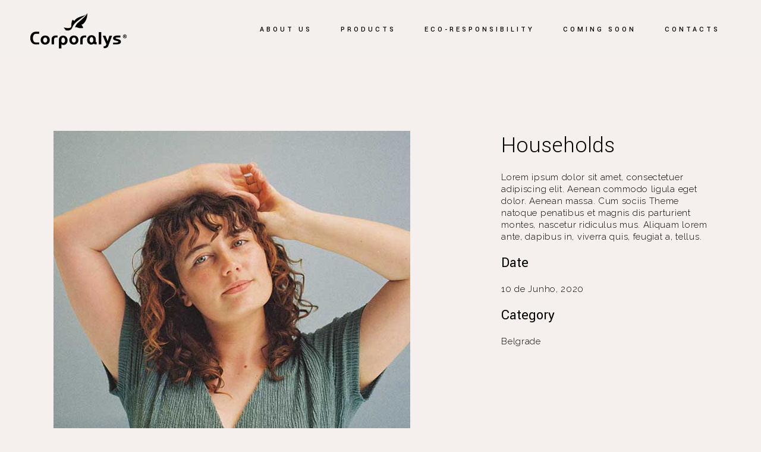

--- FILE ---
content_type: text/html; charset=UTF-8
request_url: https://corporalys.com/portfolio_page/households/
body_size: 10553
content:
<!DOCTYPE html>
<html lang="pt-PT">
<head>
	<meta charset="UTF-8"/>
	
	<link rel="profile" href="http://gmpg.org/xfn/11"/>
		
				<meta name=viewport content="width=device-width,initial-scale=1,user-scalable=no">
					
							<meta name="description" content="CORPORALYS by Gulbena offers a diverse mix of special fabrics to satisfy the demand for comfort and personal expression to Fashion, Sports, Active and Fitnesswear">
						
							<meta name="keywords" content="Sportswear, Active sportswear, Swimwear and Fitness wear, Leisurewear, Intimewear, supplex, lycra, tactel, meryl, supima, gulbena, corporalys, ignis, plexus, chroma, spiro, prymal, imprimis, nanosphere, 3xdry, texteis ténicos, textiles, technical fabrics, active textiles, active care, wellness textile, human skin protection, nanotchnology on textiles, encapsulation on textiles, high fastness performance, moisturizing, cooling, energizing, slimming, relaxing, fragrances">
						<link rel="shortcut icon" type="image/x-icon" href="https://corporalys.com/wp-content/uploads/2020/10/FAVICON.png">
			<link rel="apple-touch-icon" href="https://corporalys.com/wp-content/uploads/2020/10/FAVICON.png"/>
			
	<title>Households &#8211; CORPORALYS</title>
<meta name='robots' content='max-image-preview:large' />
<link rel='dns-prefetch' href='//www.google.com' />
<link rel='dns-prefetch' href='//fonts.googleapis.com' />
<link rel='dns-prefetch' href='//s.w.org' />
<link rel="alternate" type="application/rss+xml" title="CORPORALYS &raquo; Feed" href="https://corporalys.com/feed/" />
<link rel="alternate" type="application/rss+xml" title="CORPORALYS &raquo; Feed de comentários" href="https://corporalys.com/comments/feed/" />
<link rel="alternate" type="application/rss+xml" title="Feed de comentários de CORPORALYS &raquo; Households" href="https://corporalys.com/portfolio_page/households/feed/" />
		<script type="text/javascript">
			window._wpemojiSettings = {"baseUrl":"https:\/\/s.w.org\/images\/core\/emoji\/13.0.1\/72x72\/","ext":".png","svgUrl":"https:\/\/s.w.org\/images\/core\/emoji\/13.0.1\/svg\/","svgExt":".svg","source":{"concatemoji":"https:\/\/corporalys.com\/wp-includes\/js\/wp-emoji-release.min.js?ver=5.7.14"}};
			!function(e,a,t){var n,r,o,i=a.createElement("canvas"),p=i.getContext&&i.getContext("2d");function s(e,t){var a=String.fromCharCode;p.clearRect(0,0,i.width,i.height),p.fillText(a.apply(this,e),0,0);e=i.toDataURL();return p.clearRect(0,0,i.width,i.height),p.fillText(a.apply(this,t),0,0),e===i.toDataURL()}function c(e){var t=a.createElement("script");t.src=e,t.defer=t.type="text/javascript",a.getElementsByTagName("head")[0].appendChild(t)}for(o=Array("flag","emoji"),t.supports={everything:!0,everythingExceptFlag:!0},r=0;r<o.length;r++)t.supports[o[r]]=function(e){if(!p||!p.fillText)return!1;switch(p.textBaseline="top",p.font="600 32px Arial",e){case"flag":return s([127987,65039,8205,9895,65039],[127987,65039,8203,9895,65039])?!1:!s([55356,56826,55356,56819],[55356,56826,8203,55356,56819])&&!s([55356,57332,56128,56423,56128,56418,56128,56421,56128,56430,56128,56423,56128,56447],[55356,57332,8203,56128,56423,8203,56128,56418,8203,56128,56421,8203,56128,56430,8203,56128,56423,8203,56128,56447]);case"emoji":return!s([55357,56424,8205,55356,57212],[55357,56424,8203,55356,57212])}return!1}(o[r]),t.supports.everything=t.supports.everything&&t.supports[o[r]],"flag"!==o[r]&&(t.supports.everythingExceptFlag=t.supports.everythingExceptFlag&&t.supports[o[r]]);t.supports.everythingExceptFlag=t.supports.everythingExceptFlag&&!t.supports.flag,t.DOMReady=!1,t.readyCallback=function(){t.DOMReady=!0},t.supports.everything||(n=function(){t.readyCallback()},a.addEventListener?(a.addEventListener("DOMContentLoaded",n,!1),e.addEventListener("load",n,!1)):(e.attachEvent("onload",n),a.attachEvent("onreadystatechange",function(){"complete"===a.readyState&&t.readyCallback()})),(n=t.source||{}).concatemoji?c(n.concatemoji):n.wpemoji&&n.twemoji&&(c(n.twemoji),c(n.wpemoji)))}(window,document,window._wpemojiSettings);
		</script>
		<style type="text/css">
img.wp-smiley,
img.emoji {
	display: inline !important;
	border: none !important;
	box-shadow: none !important;
	height: 1em !important;
	width: 1em !important;
	margin: 0 .07em !important;
	vertical-align: -0.1em !important;
	background: none !important;
	padding: 0 !important;
}
</style>
	<link rel='stylesheet' id='layerslider-css'  href='https://corporalys.com/wp-content/plugins/LayerSlider/assets/static/layerslider/css/layerslider.css?ver=6.11.2' type='text/css' media='all' />
<link rel='stylesheet' id='wp-block-library-css'  href='https://corporalys.com/wp-includes/css/dist/block-library/style.min.css?ver=5.7.14' type='text/css' media='all' />
<link rel='stylesheet' id='contact-form-7-css'  href='https://corporalys.com/wp-content/plugins/contact-form-7/includes/css/styles.css?ver=5.4' type='text/css' media='all' />
<link rel='stylesheet' id='rs-plugin-settings-css'  href='https://corporalys.com/wp-content/plugins/revslider/public/assets/css/rs6.css?ver=6.2.23' type='text/css' media='all' />
<style id='rs-plugin-settings-inline-css' type='text/css'>
#rs-demo-id {}
</style>
<link rel='stylesheet' id='mediaelement-css'  href='https://corporalys.com/wp-includes/js/mediaelement/mediaelementplayer-legacy.min.css?ver=4.2.16' type='text/css' media='all' />
<link rel='stylesheet' id='wp-mediaelement-css'  href='https://corporalys.com/wp-includes/js/mediaelement/wp-mediaelement.min.css?ver=5.7.14' type='text/css' media='all' />
<link rel='stylesheet' id='stockholm-default-style-css'  href='https://corporalys.com/wp-content/themes/stockholm/stockholm/style.css?ver=5.7.14' type='text/css' media='all' />
<link rel='stylesheet' id='stockholm-font-awesome-css'  href='https://corporalys.com/wp-content/themes/stockholm/stockholm/framework/modules/icons/font-awesome/css/font-awesome.min.css?ver=5.7.14' type='text/css' media='all' />
<link rel='stylesheet' id='elegant-icons-css'  href='https://corporalys.com/wp-content/themes/stockholm/stockholm/framework/modules/icons/elegant-icons/style.min.css?ver=5.7.14' type='text/css' media='all' />
<link rel='stylesheet' id='linear-icons-css'  href='https://corporalys.com/wp-content/themes/stockholm/stockholm/framework/modules/icons/linear-icons/style.min.css?ver=5.7.14' type='text/css' media='all' />
<link rel='stylesheet' id='linea-icons-css'  href='https://corporalys.com/wp-content/themes/stockholm/stockholm/framework/modules/icons/linea-icons/style.min.css?ver=5.7.14' type='text/css' media='all' />
<link rel='stylesheet' id='ion-icons-css'  href='https://corporalys.com/wp-content/themes/stockholm/stockholm/framework/modules/icons/ion-icons/style.min.css?ver=5.7.14' type='text/css' media='all' />
<link rel='stylesheet' id='stockholm-stylesheet-css'  href='https://corporalys.com/wp-content/themes/stockholm/stockholm/css/stylesheet.min.css?ver=5.7.14' type='text/css' media='all' />
<link rel='stylesheet' id='stockholm-webkit-css'  href='https://corporalys.com/wp-content/themes/stockholm/stockholm/css/webkit_stylesheet.css?ver=5.7.14' type='text/css' media='all' />
<link rel='stylesheet' id='stockholm-style-dynamic-css'  href='https://corporalys.com/wp-content/themes/stockholm/stockholm/css/style_dynamic.css?ver=1611870742' type='text/css' media='all' />
<link rel='stylesheet' id='stockholm-responsive-css'  href='https://corporalys.com/wp-content/themes/stockholm/stockholm/css/responsive.min.css?ver=5.7.14' type='text/css' media='all' />
<link rel='stylesheet' id='stockholm-style-dynamic-responsive-css'  href='https://corporalys.com/wp-content/themes/stockholm/stockholm/css/style_dynamic_responsive.css?ver=1611870742' type='text/css' media='all' />
<style id='stockholm-style-dynamic-responsive-inline-css' type='text/css'>
.tjustify{
  text-align: justify;
  text-justify: inter-word;
}
</style>
<link rel='stylesheet' id='js_composer_front-css'  href='https://corporalys.com/wp-content/plugins/js_composer/assets/css/js_composer.min.css?ver=6.4.1' type='text/css' media='all' />
<link rel='stylesheet' id='stockholm-google-fonts-css'  href='https://fonts.googleapis.com/css?family=Raleway%3A100%2C100i%2C200%2C200i%2C300%2C300i%2C400%2C400i%2C500%2C500i%2C600%2C600i%2C700%2C700i%2C800%2C800i%2C900%2C900i%7CCrete+Round%3A100%2C100i%2C200%2C200i%2C300%2C300i%2C400%2C400i%2C500%2C500i%2C600%2C600i%2C700%2C700i%2C800%2C800i%2C900%2C900i%7CYantramanav%3A100%2C100i%2C200%2C200i%2C300%2C300i%2C400%2C400i%2C500%2C500i%2C600%2C600i%2C700%2C700i%2C800%2C800i%2C900%2C900i&#038;subset=latin%2Clatin-ext&#038;ver=1.0.0' type='text/css' media='all' />
<script type='text/javascript' src='https://corporalys.com/wp-includes/js/jquery/jquery.min.js?ver=3.5.1' id='jquery-core-js'></script>
<script type='text/javascript' src='https://corporalys.com/wp-includes/js/jquery/jquery-migrate.min.js?ver=3.3.2' id='jquery-migrate-js'></script>
<script type='text/javascript' id='layerslider-utils-js-extra'>
/* <![CDATA[ */
var LS_Meta = {"v":"6.11.2","fixGSAP":"1"};
/* ]]> */
</script>
<script type='text/javascript' src='https://corporalys.com/wp-content/plugins/LayerSlider/assets/static/layerslider/js/layerslider.utils.js?ver=6.11.2' id='layerslider-utils-js'></script>
<script type='text/javascript' src='https://corporalys.com/wp-content/plugins/LayerSlider/assets/static/layerslider/js/layerslider.kreaturamedia.jquery.js?ver=6.11.2' id='layerslider-js'></script>
<script type='text/javascript' src='https://corporalys.com/wp-content/plugins/LayerSlider/assets/static/layerslider/js/layerslider.transitions.js?ver=6.11.2' id='layerslider-transitions-js'></script>
<script type='text/javascript' src='https://corporalys.com/wp-content/plugins/revslider/public/assets/js/rbtools.min.js?ver=6.2.23' id='tp-tools-js'></script>
<script type='text/javascript' src='https://corporalys.com/wp-content/plugins/revslider/public/assets/js/rs6.min.js?ver=6.2.23' id='revmin-js'></script>
<script type='text/javascript' src='https://corporalys.com/wp-content/themes/stockholm/stockholm/js/plugins/hammer.min.js?ver=1' id='hammer-js'></script>
<script type='text/javascript' src='https://corporalys.com/wp-content/themes/stockholm/stockholm/js/plugins/virtual-scroll.min.js?ver=1' id='virtual-scroll-js'></script>
<meta name="generator" content="Powered by LayerSlider 6.11.2 - Multi-Purpose, Responsive, Parallax, Mobile-Friendly Slider Plugin for WordPress." />
<!-- LayerSlider updates and docs at: https://layerslider.kreaturamedia.com -->
<link rel="https://api.w.org/" href="https://corporalys.com/wp-json/" /><link rel="EditURI" type="application/rsd+xml" title="RSD" href="https://corporalys.com/xmlrpc.php?rsd" />
<link rel="wlwmanifest" type="application/wlwmanifest+xml" href="https://corporalys.com/wp-includes/wlwmanifest.xml" /> 
<meta name="generator" content="WordPress 5.7.14" />
<link rel="canonical" href="https://corporalys.com/portfolio_page/households/" />
<link rel='shortlink' href='https://corporalys.com/?p=638' />
<link rel="alternate" type="application/json+oembed" href="https://corporalys.com/wp-json/oembed/1.0/embed?url=https%3A%2F%2Fcorporalys.com%2Fportfolio_page%2Fhouseholds%2F" />
<link rel="alternate" type="text/xml+oembed" href="https://corporalys.com/wp-json/oembed/1.0/embed?url=https%3A%2F%2Fcorporalys.com%2Fportfolio_page%2Fhouseholds%2F&#038;format=xml" />
<meta name="generator" content="Powered by WPBakery Page Builder - drag and drop page builder for WordPress."/>
<meta name="generator" content="Powered by Slider Revolution 6.2.23 - responsive, Mobile-Friendly Slider Plugin for WordPress with comfortable drag and drop interface." />
<script type="text/javascript">function setREVStartSize(e){
			//window.requestAnimationFrame(function() {				 
				window.RSIW = window.RSIW===undefined ? window.innerWidth : window.RSIW;	
				window.RSIH = window.RSIH===undefined ? window.innerHeight : window.RSIH;	
				try {								
					var pw = document.getElementById(e.c).parentNode.offsetWidth,
						newh;
					pw = pw===0 || isNaN(pw) ? window.RSIW : pw;
					e.tabw = e.tabw===undefined ? 0 : parseInt(e.tabw);
					e.thumbw = e.thumbw===undefined ? 0 : parseInt(e.thumbw);
					e.tabh = e.tabh===undefined ? 0 : parseInt(e.tabh);
					e.thumbh = e.thumbh===undefined ? 0 : parseInt(e.thumbh);
					e.tabhide = e.tabhide===undefined ? 0 : parseInt(e.tabhide);
					e.thumbhide = e.thumbhide===undefined ? 0 : parseInt(e.thumbhide);
					e.mh = e.mh===undefined || e.mh=="" || e.mh==="auto" ? 0 : parseInt(e.mh,0);		
					if(e.layout==="fullscreen" || e.l==="fullscreen") 						
						newh = Math.max(e.mh,window.RSIH);					
					else{					
						e.gw = Array.isArray(e.gw) ? e.gw : [e.gw];
						for (var i in e.rl) if (e.gw[i]===undefined || e.gw[i]===0) e.gw[i] = e.gw[i-1];					
						e.gh = e.el===undefined || e.el==="" || (Array.isArray(e.el) && e.el.length==0)? e.gh : e.el;
						e.gh = Array.isArray(e.gh) ? e.gh : [e.gh];
						for (var i in e.rl) if (e.gh[i]===undefined || e.gh[i]===0) e.gh[i] = e.gh[i-1];
											
						var nl = new Array(e.rl.length),
							ix = 0,						
							sl;					
						e.tabw = e.tabhide>=pw ? 0 : e.tabw;
						e.thumbw = e.thumbhide>=pw ? 0 : e.thumbw;
						e.tabh = e.tabhide>=pw ? 0 : e.tabh;
						e.thumbh = e.thumbhide>=pw ? 0 : e.thumbh;					
						for (var i in e.rl) nl[i] = e.rl[i]<window.RSIW ? 0 : e.rl[i];
						sl = nl[0];									
						for (var i in nl) if (sl>nl[i] && nl[i]>0) { sl = nl[i]; ix=i;}															
						var m = pw>(e.gw[ix]+e.tabw+e.thumbw) ? 1 : (pw-(e.tabw+e.thumbw)) / (e.gw[ix]);					
						newh =  (e.gh[ix] * m) + (e.tabh + e.thumbh);
					}				
					if(window.rs_init_css===undefined) window.rs_init_css = document.head.appendChild(document.createElement("style"));					
					document.getElementById(e.c).height = newh+"px";
					window.rs_init_css.innerHTML += "#"+e.c+"_wrapper { height: "+newh+"px }";				
				} catch(e){
					console.log("Failure at Presize of Slider:" + e)
				}					   
			//});
		  };</script>
<noscript><style> .wpb_animate_when_almost_visible { opacity: 1; }</style></noscript></head>
<body class="portfolio_page-template-default single single-portfolio_page postid-638 stockholm-core-2.0.2 select-theme-ver-6.1 menu-animation-underline smooth_scroll  qode_grid_1300 qode_menu_ wpb-js-composer js-comp-ver-6.4.1 vc_responsive">
		<div class="wrapper">
		<div class="wrapper_inner">
						<a id='back_to_top' href='#'>
				<span class="fa-stack">
					<i class="qodef-icon-ion-icon ion-chevron-up " ></i>				</span>
			</a>
					<script>
				var _gaq = _gaq || [];
				_gaq.push(['_setAccount', 'UA-188386713-4']);
				_gaq.push(['_trackPageview']);
				
				(function () {
					var ga = document.createElement('script');
					ga.type = 'text/javascript';
					ga.async = true;
					ga.src = ('https:' == document.location.protocol ? 'https://ssl' : 'http://www') + '.google-analytics.com/ga.js';
					var s = document.getElementsByTagName('script')[0];
					s.parentNode.insertBefore(ga, s);
				})();
			</script>
			<header class="page_header scrolled_not_transparent with_border  fixed">
				
		<div class="header_inner clearfix">
						
			<div class="header_top_bottom_holder">
								
				<div class="header_bottom clearfix" >
																			<div class="header_inner_left">
																	<div class="mobile_menu_button"><span><i class="fa fa-bars"></i></span></div>
								<div class="logo_wrapper">
									<div class="q_logo">
										<a href="https://corporalys.com/">
	<img class="normal" src="https://corporalys.com/wp-content/uploads/2020/10/logo-corporalys-preto-1.png" alt="Logo"/>
<img class="light" src="https://corporalys.com/wp-content/uploads/2020/11/logo-corporalys-branco-1.png" alt="Logo"/>
<img class="dark" src="https://corporalys.com/wp-content/uploads/2020/10/logo-corporalys-preto-1.png" alt="Logo"/>	
	<img class="sticky" src="https://corporalys.com/wp-content/uploads/2020/10/logo-corporalys-preto-1.png" alt="Logo"/>
	
	</a>									</div>
																	</div>
																
                                							</div>
																																							<div class="header_inner_right">
										<div class="side_menu_button_wrapper right">
																																	<div class="side_menu_button">
																																															</div>
										</div>
									</div>
																                                                                    <nav class="main_menu drop_down   right">
                                        <ul id="menu-menu" class=""><li id="nav-menu-item-671" class="menu-item menu-item-type-post_type menu-item-object-page  narrow"><a href="https://corporalys.com/about-us/" class=""><i class="menu_icon fa blank"></i><span class="menu-text">About Us</span><span class="plus"></span></a></li>
<li id="nav-menu-item-688" class="menu-item menu-item-type-post_type menu-item-object-page  narrow"><a href="https://corporalys.com/products/" class=""><i class="menu_icon fa blank"></i><span class="menu-text">Products</span><span class="plus"></span></a></li>
<li id="nav-menu-item-669" class="menu-item menu-item-type-post_type menu-item-object-page  narrow"><a href="https://corporalys.com/eco-responsibility/" class=""><i class="menu_icon fa blank"></i><span class="menu-text">Eco-Responsibility</span><span class="plus"></span></a></li>
<li id="nav-menu-item-940" class="menu-item menu-item-type-post_type menu-item-object-page  narrow"><a href="https://corporalys.com/coming-soon/" class=""><i class="menu_icon fa blank"></i><span class="menu-text">Coming Soon</span><span class="plus"></span></a></li>
<li id="nav-menu-item-670" class="menu-item menu-item-type-post_type menu-item-object-page  narrow"><a href="https://corporalys.com/contacts/" class=""><i class="menu_icon fa blank"></i><span class="menu-text">Contacts</span><span class="plus"></span></a></li>
</ul>                                    </nav>
                                																																							<nav class="mobile_menu">
			<ul id="menu-menu-1" class=""><li id="mobile-menu-item-671" class="menu-item menu-item-type-post_type menu-item-object-page "><a href="https://corporalys.com/about-us/" class=""><span>About Us</span></a><span class="mobile_arrow"><i class="fa fa-angle-right"></i><i class="fa fa-angle-down"></i></span></li>
<li id="mobile-menu-item-688" class="menu-item menu-item-type-post_type menu-item-object-page "><a href="https://corporalys.com/products/" class=""><span>Products</span></a><span class="mobile_arrow"><i class="fa fa-angle-right"></i><i class="fa fa-angle-down"></i></span></li>
<li id="mobile-menu-item-669" class="menu-item menu-item-type-post_type menu-item-object-page "><a href="https://corporalys.com/eco-responsibility/" class=""><span>Eco-Responsibility</span></a><span class="mobile_arrow"><i class="fa fa-angle-right"></i><i class="fa fa-angle-down"></i></span></li>
<li id="mobile-menu-item-940" class="menu-item menu-item-type-post_type menu-item-object-page "><a href="https://corporalys.com/coming-soon/" class=""><span>Coming Soon</span></a><span class="mobile_arrow"><i class="fa fa-angle-right"></i><i class="fa fa-angle-down"></i></span></li>
<li id="mobile-menu-item-670" class="menu-item menu-item-type-post_type menu-item-object-page "><a href="https://corporalys.com/contacts/" class=""><span>Contacts</span></a><span class="mobile_arrow"><i class="fa fa-angle-right"></i><i class="fa fa-angle-down"></i></span></li>
</ul></nav>								
													</div>
				</div>
			</div>
	</header>
			
			<div class="content content_top_margin">
								
				<div class="content_inner">
										
										<div class="container" >
	<div class="container_inner default_template_holder clearfix" style="padding-top:120px">
					<div class="portfolio_single small-images">
				<div class="two_columns_66_33 clearfix portfolio_container">
	<div class="column1">
		<div class="column_inner">
			<div class="portfolio_images">
							<a class="lightbox_single_portfolio " title="team-img-6" href="https://corporalys.com/wp-content/uploads/2020/06/team-img-6.jpg" data-rel="prettyPhoto[single_pretty_photo]">
				<img src="https://corporalys.com/wp-content/uploads/2020/06/team-img-6.jpg" alt="d"/>
			</a>
					<a class="lightbox_single_portfolio " title="team-img-7" href="https://corporalys.com/wp-content/uploads/2020/06/team-img-7.jpg" data-rel="prettyPhoto[single_pretty_photo]">
				<img src="https://corporalys.com/wp-content/uploads/2020/06/team-img-7.jpg" alt="d"/>
			</a>
					<a class="lightbox_single_portfolio " title="Portfolio-single-img-3" href="https://corporalys.com/wp-content/uploads/2020/06/Portfolio-single-img-3.jpg" data-rel="prettyPhoto[single_pretty_photo]">
				<img src="https://corporalys.com/wp-content/uploads/2020/06/Portfolio-single-img-3.jpg" alt="a"/>
			</a>
					</div>
		</div>
	</div>
	<div class="column2">
		<div class="column_inner">
			<div class="portfolio_detail portfolio_single_follow clearfix">
					<h3 class="info_section_title">Households</h3>

<div class="info portfolio_single_content">
	<p>Lorem ipsum dolor sit amet, consectetuer adipiscing elit. Aenean commodo ligula eget dolor. Aenean massa. Cum sociis Theme natoque penatibus et magnis dis parturient montes, nascetur ridiculus mus. Aliquam lorem ante, dapibus in, viverra quis, feugiat a, tellus.</p>
</div> <!-- close div.portfolio_content -->	<div class="info portfolio_single_custom_date">
		<h6 class="info_section_title">Date</h6>
		<p>10 de Junho, 2020</p>
	</div>
	<div class="info portfolio_single_categories">
		<h6 class="info_section_title">Category </h6>
		<p>
			<span class="category">
				Belgrade			</span>
		</p>
	</div>
			</div>
		</div>
	</div>
</div>	<div class="portfolio_navigation">
		<div class="portfolio_navigation_inner">
												<div class="portfolio_prev">
						<a href="https://corporalys.com/portfolio_page/private-rooftop/" rel="prev"><span class="arrow_carrot-left"></span></a>					</div> <!-- close div.portfolio_prev -->
																	<div class="portfolio_next">
						<a href="https://corporalys.com/portfolio_page/residental-house/" rel="next"><span class="arrow_carrot-right"></span></a>					</div> <!-- close div.portfolio_next -->
									</div>
	</div> <!-- close div.portfolio_navigation -->
				</div>
			</div>
</div></div>
</div>
	<footer class="qodef-page-footer footer_border_columns">
		<div class="footer_inner clearfix">
				<div class="footer_top_holder">
		<div class="footer_top ">
						<div class="container">
				<div class="container_inner">
																	<div class="two_columns_50_50 clearfix">
								<div class="qode_column column1 qodef-footer-top-column-1">
									<div class="column_inner">
										<div id="text-3" class="widget widget_text">			<div class="textwidget"><h4><em>CORPORALYS </em> by Gulbena offers a diverse mix of special fabrics to satisfy the demand for comfort and personal expression to Fashion, Sports, Active and Fitnesswear</h4>
</div>
		</div><div id="media_image-4" class="widget widget_media_image"><a href="https://gulbena.com"><img width="144" height="44" src="https://corporalys.com/wp-content/uploads/2020/11/by-gulbena-1.png" class="image wp-image-924  attachment-full size-full" alt="" loading="lazy" style="max-width: 100%; height: auto;" /></a></div>									</div>
								</div>
								<div class="qode_column column2 qodef-footer-top-column-2">
									<div class="column_inner">
										<div class="two_columns_50_50 clearfix">
											<div class="qode_column column1">
												<div class="column_inner">
													<div id="text-2" class="widget widget_text"><h4>Follow Us</h4>			<div class="textwidget"><p><a href="https://www.instagram.com/corporalys_by_gulbena/" target="_blank" rel="noopener"><span class="social_instagram_circle" aria-hidden="true" style="font-size: 23px; float:left;"> &nbsp;</span> Instagram</a></p>
<p><a href="https://www.facebook.com/Corporalys-by-Gulbena-280263985952041/" target="_blank" rel="noopener"><span class="social_facebook_circle" aria-hidden="true" style="font-size: 23px;  float:left;"> &nbsp;</span> Facebook</a></p>
</div>
		</div>												</div>
											</div>
											<div class="qode_column column2 qodef-footer-top-column-3">
												<div class="column_inner">
													<div id="text-5" class="widget widget_text"><h4>Corporalys newsletter</h4>			<div class="textwidget"></div>
		</div><div id="text-6" class="widget widget_text">			<div class="textwidget"><div role="form" class="wpcf7" id="wpcf7-f69-o1" lang="en-US" dir="ltr">
<div class="screen-reader-response"><p role="status" aria-live="polite" aria-atomic="true"></p> <ul></ul></div>
<form action="/portfolio_page/households/#wpcf7-f69-o1" method="post" class="wpcf7-form init cf7_custom_style_2" novalidate="novalidate" data-status="init">
<div style="display: none;">
<input type="hidden" name="_wpcf7" value="69" />
<input type="hidden" name="_wpcf7_version" value="5.4" />
<input type="hidden" name="_wpcf7_locale" value="en_US" />
<input type="hidden" name="_wpcf7_unit_tag" value="wpcf7-f69-o1" />
<input type="hidden" name="_wpcf7_container_post" value="0" />
<input type="hidden" name="_wpcf7_posted_data_hash" value="" />
<input type="hidden" name="_wpcf7_recaptcha_response" value="" />
</div>
<p><span class="wpcf7-form-control-wrap your-name"><input type="text" name="your-name" value="" size="40" class="wpcf7-form-control wpcf7-text wpcf7-validates-as-required" aria-required="true" aria-invalid="false" placeholder="name" /></span><br />
<span class="wpcf7-form-control-wrap your-email"><input type="email" name="your-email" value="" size="40" class="wpcf7-form-control wpcf7-text wpcf7-email wpcf7-validates-as-required wpcf7-validates-as-email" aria-required="true" aria-invalid="false" placeholder="e-mail" /></span><br />
<input type="submit" value="Subscribe" class="wpcf7-form-control wpcf7-submit" /></p>
<div class="wpcf7-response-output" aria-hidden="true"></div></form></div>
</div>
		</div>												</div>
											</div>
										</div>
									</div>
								</div>
							</div>
																</div>
			</div>
				</div>
	</div>
				<div class="footer_bottom_holder">
                    		<div class="footer_bottom">
						<div class="textwidget"><p><a href="https://www.livroreclamacoes.pt/" target="_blank" rel="noopener">Complaint Book </a> / <a href="/privacy-policy-2021/">Privacy Policy</a></p>
</div>
				</div>
        	</div>
		</div>
	</footer>
</div>
</div>
<script type='text/javascript' src='https://corporalys.com/wp-includes/js/dist/vendor/wp-polyfill.min.js?ver=7.4.4' id='wp-polyfill-js'></script>
<script type='text/javascript' id='wp-polyfill-js-after'>
( 'fetch' in window ) || document.write( '<script src="https://corporalys.com/wp-includes/js/dist/vendor/wp-polyfill-fetch.min.js?ver=3.0.0"></scr' + 'ipt>' );( document.contains ) || document.write( '<script src="https://corporalys.com/wp-includes/js/dist/vendor/wp-polyfill-node-contains.min.js?ver=3.42.0"></scr' + 'ipt>' );( window.DOMRect ) || document.write( '<script src="https://corporalys.com/wp-includes/js/dist/vendor/wp-polyfill-dom-rect.min.js?ver=3.42.0"></scr' + 'ipt>' );( window.URL && window.URL.prototype && window.URLSearchParams ) || document.write( '<script src="https://corporalys.com/wp-includes/js/dist/vendor/wp-polyfill-url.min.js?ver=3.6.4"></scr' + 'ipt>' );( window.FormData && window.FormData.prototype.keys ) || document.write( '<script src="https://corporalys.com/wp-includes/js/dist/vendor/wp-polyfill-formdata.min.js?ver=3.0.12"></scr' + 'ipt>' );( Element.prototype.matches && Element.prototype.closest ) || document.write( '<script src="https://corporalys.com/wp-includes/js/dist/vendor/wp-polyfill-element-closest.min.js?ver=2.0.2"></scr' + 'ipt>' );( 'objectFit' in document.documentElement.style ) || document.write( '<script src="https://corporalys.com/wp-includes/js/dist/vendor/wp-polyfill-object-fit.min.js?ver=2.3.4"></scr' + 'ipt>' );
</script>
<script type='text/javascript' src='https://corporalys.com/wp-includes/js/dist/hooks.min.js?ver=d0188aa6c336f8bb426fe5318b7f5b72' id='wp-hooks-js'></script>
<script type='text/javascript' src='https://corporalys.com/wp-includes/js/dist/i18n.min.js?ver=6ae7d829c963a7d8856558f3f9b32b43' id='wp-i18n-js'></script>
<script type='text/javascript' id='wp-i18n-js-after'>
wp.i18n.setLocaleData( { 'text direction\u0004ltr': [ 'ltr' ] } );
</script>
<script type='text/javascript' src='https://corporalys.com/wp-includes/js/dist/vendor/lodash.min.js?ver=4.17.21' id='lodash-js'></script>
<script type='text/javascript' id='lodash-js-after'>
window.lodash = _.noConflict();
</script>
<script type='text/javascript' src='https://corporalys.com/wp-includes/js/dist/url.min.js?ver=7c99a9585caad6f2f16c19ecd17a86cd' id='wp-url-js'></script>
<script type='text/javascript' id='wp-api-fetch-js-translations'>
( function( domain, translations ) {
	var localeData = translations.locale_data[ domain ] || translations.locale_data.messages;
	localeData[""].domain = domain;
	wp.i18n.setLocaleData( localeData, domain );
} )( "default", {"translation-revision-date":"2025-11-12 11:36:14+0000","generator":"GlotPress\/4.0.3","domain":"messages","locale_data":{"messages":{"":{"domain":"messages","plural-forms":"nplurals=2; plural=n != 1;","lang":"pt"},"You are probably offline.":["Provavelmente est\u00e1 offline."],"Media upload failed. If this is a photo or a large image, please scale it down and try again.":["Falha ao carregar o conte\u00fado multim\u00e9dia. Se for uma fotografia ou imagem de grandes dimens\u00f5es, por favor reduza o tamanho e tente novamente."],"An unknown error occurred.":["Ocorreu um erro desconhecido."],"The response is not a valid JSON response.":["A resposta n\u00e3o \u00e9 uma resposta JSON v\u00e1lida."]}},"comment":{"reference":"wp-includes\/js\/dist\/api-fetch.js"}} );
</script>
<script type='text/javascript' src='https://corporalys.com/wp-includes/js/dist/api-fetch.min.js?ver=25cbf3644d200bdc5cab50e7966b5b03' id='wp-api-fetch-js'></script>
<script type='text/javascript' id='wp-api-fetch-js-after'>
wp.apiFetch.use( wp.apiFetch.createRootURLMiddleware( "https://corporalys.com/wp-json/" ) );
wp.apiFetch.nonceMiddleware = wp.apiFetch.createNonceMiddleware( "c66500eb82" );
wp.apiFetch.use( wp.apiFetch.nonceMiddleware );
wp.apiFetch.use( wp.apiFetch.mediaUploadMiddleware );
wp.apiFetch.nonceEndpoint = "https://corporalys.com/wp-admin/admin-ajax.php?action=rest-nonce";
</script>
<script type='text/javascript' id='contact-form-7-js-extra'>
/* <![CDATA[ */
var wpcf7 = [];
/* ]]> */
</script>
<script type='text/javascript' src='https://corporalys.com/wp-content/plugins/contact-form-7/includes/js/index.js?ver=5.4' id='contact-form-7-js'></script>
<script type='text/javascript' src='https://corporalys.com/wp-includes/js/jquery/ui/core.min.js?ver=1.12.1' id='jquery-ui-core-js'></script>
<script type='text/javascript' src='https://corporalys.com/wp-includes/js/jquery/ui/accordion.min.js?ver=1.12.1' id='jquery-ui-accordion-js'></script>
<script type='text/javascript' src='https://corporalys.com/wp-includes/js/jquery/ui/datepicker.min.js?ver=1.12.1' id='jquery-ui-datepicker-js'></script>
<script type='text/javascript' id='jquery-ui-datepicker-js-after'>
jQuery(document).ready(function(jQuery){jQuery.datepicker.setDefaults({"closeText":"Fechar","currentText":"Hoje","monthNames":["Janeiro","Fevereiro","Mar\u00e7o","Abril","Maio","Junho","Julho","Agosto","Setembro","Outubro","Novembro","Dezembro"],"monthNamesShort":["Jan","Fev","Mar","Abr","Mai","Jun","Jul","Ago","Set","Out","Nov","Dez"],"nextText":"Seguinte","prevText":"Anterior","dayNames":["Domingo","Segunda-feira","Ter\u00e7a-feira","Quarta-feira","Quinta-feira","Sexta-feira","S\u00e1bado"],"dayNamesShort":["Dom","Seg","Ter","Qua","Qui","Sex","S\u00e1b"],"dayNamesMin":["D","S","T","Q","Q","S","S"],"dateFormat":"d \\dd\\e MM, yy","firstDay":1,"isRTL":false});});
</script>
<script type='text/javascript' src='https://corporalys.com/wp-includes/js/jquery/ui/effect.min.js?ver=1.12.1' id='jquery-effects-core-js'></script>
<script type='text/javascript' src='https://corporalys.com/wp-includes/js/jquery/ui/effect-fade.min.js?ver=1.12.1' id='jquery-effects-fade-js'></script>
<script type='text/javascript' src='https://corporalys.com/wp-includes/js/jquery/ui/effect-size.min.js?ver=1.12.1' id='jquery-effects-size-js'></script>
<script type='text/javascript' src='https://corporalys.com/wp-includes/js/jquery/ui/effect-scale.min.js?ver=1.12.1' id='jquery-effects-scale-js'></script>
<script type='text/javascript' src='https://corporalys.com/wp-includes/js/jquery/ui/effect-slide.min.js?ver=1.12.1' id='jquery-effects-slide-js'></script>
<script type='text/javascript' src='https://corporalys.com/wp-includes/js/jquery/ui/mouse.min.js?ver=1.12.1' id='jquery-ui-mouse-js'></script>
<script type='text/javascript' src='https://corporalys.com/wp-includes/js/jquery/ui/slider.min.js?ver=1.12.1' id='jquery-ui-slider-js'></script>
<script type='text/javascript' src='https://corporalys.com/wp-includes/js/jquery/ui/tabs.min.js?ver=1.12.1' id='jquery-ui-tabs-js'></script>
<script type='text/javascript' src='https://corporalys.com/wp-includes/js/jquery/jquery.form.min.js?ver=4.2.1' id='jquery-form-js'></script>
<script type='text/javascript' id='mediaelement-core-js-before'>
var mejsL10n = {"language":"pt","strings":{"mejs.download-file":"Descarregar ficheiro","mejs.install-flash":"Est\u00e1 a usar um navegador sem Flash Player activado ou instalado. Por favor, active o plugin Flash Player ou descarregue a vers\u00e3o mais recente em https:\/\/get.adobe.com\/flashplayer\/.","mejs.fullscreen":"Ecr\u00e3 inteiro","mejs.play":"Reproduzir","mejs.pause":"Pausa","mejs.time-slider":"Indicador de tempo","mejs.time-help-text":"Use as setas esquerda\/direita para recuar\/avan\u00e7ar um segundo, ou use as setas baixo\/cima para recuar\/avan\u00e7ar dez segundos.","mejs.live-broadcast":"Emiss\u00e3o em directo","mejs.volume-help-text":"Use as setas cima\/baixo para aumentar ou diminuir o volume.","mejs.unmute":"Ligar som","mejs.mute":"Mudo","mejs.volume-slider":"Indicador de volume","mejs.video-player":"Reprodutor de v\u00eddeo","mejs.audio-player":"Reprodutor de \u00e1udio","mejs.captions-subtitles":"Legendas\/Legendas para surdos","mejs.captions-chapters":"Cap\u00edtulos","mejs.none":"Nenhum","mejs.afrikaans":"Africanse","mejs.albanian":"Alban\u00eas","mejs.arabic":"\u00c1rabe","mejs.belarusian":"Bielorrusso","mejs.bulgarian":"B\u00falgaro","mejs.catalan":"Catal\u00e3o","mejs.chinese":"Chin\u00eas","mejs.chinese-simplified":"Chin\u00eas (Simplificado)","mejs.chinese-traditional":"Chin\u00eas (Tradicional)","mejs.croatian":"Croata","mejs.czech":"Checo","mejs.danish":"Dinamarqu\u00eas","mejs.dutch":"Holand\u00eas","mejs.english":"Ingl\u00eas","mejs.estonian":"Estoniano","mejs.filipino":"Filipino","mejs.finnish":"Finland\u00eas","mejs.french":"Franc\u00eas","mejs.galician":"Galego","mejs.german":"Alem\u00e3o","mejs.greek":"Grego","mejs.haitian-creole":"Crioulo haitiano","mejs.hebrew":"Hebraico","mejs.hindi":"H\u00edndi","mejs.hungarian":"H\u00fangaro","mejs.icelandic":"Island\u00eas","mejs.indonesian":"Indon\u00e9sio","mejs.irish":"Irland\u00eas","mejs.italian":"Italiano","mejs.japanese":"Japon\u00eas","mejs.korean":"Coreano","mejs.latvian":"Let\u00e3o","mejs.lithuanian":"Lituano","mejs.macedonian":"Maced\u00f3nio","mejs.malay":"Malaio","mejs.maltese":"Malt\u00eas","mejs.norwegian":"Noruegu\u00eas","mejs.persian":"Persa","mejs.polish":"Polaco","mejs.portuguese":"Portugu\u00eas","mejs.romanian":"Romeno","mejs.russian":"Russo","mejs.serbian":"S\u00e9rvio","mejs.slovak":"Eslovaco","mejs.slovenian":"Esloveno","mejs.spanish":"Espanhol","mejs.swahili":"Sua\u00edli","mejs.swedish":"Su\u00e9co","mejs.tagalog":"Tagalo","mejs.thai":"Tailand\u00eas","mejs.turkish":"Turco","mejs.ukrainian":"Ucraniano","mejs.vietnamese":"Vietnamita","mejs.welsh":"Gal\u00eas","mejs.yiddish":"\u00cddiche"}};
</script>
<script type='text/javascript' src='https://corporalys.com/wp-includes/js/mediaelement/mediaelement-and-player.min.js?ver=4.2.16' id='mediaelement-core-js'></script>
<script type='text/javascript' src='https://corporalys.com/wp-includes/js/mediaelement/mediaelement-migrate.min.js?ver=5.7.14' id='mediaelement-migrate-js'></script>
<script type='text/javascript' id='mediaelement-js-extra'>
/* <![CDATA[ */
var _wpmejsSettings = {"pluginPath":"\/wp-includes\/js\/mediaelement\/","classPrefix":"mejs-","stretching":"responsive"};
/* ]]> */
</script>
<script type='text/javascript' src='https://corporalys.com/wp-includes/js/mediaelement/wp-mediaelement.min.js?ver=5.7.14' id='wp-mediaelement-js'></script>
<script type='text/javascript' src='https://corporalys.com/wp-content/themes/stockholm/stockholm/js/plugins/doubletaptogo.js?ver=5.7.14' id='doubletaptogo-js'></script>
<script type='text/javascript' src='https://corporalys.com/wp-content/themes/stockholm/stockholm/js/plugins/modernizr.min.js?ver=5.7.14' id='modernizr-js'></script>
<script type='text/javascript' src='https://corporalys.com/wp-content/themes/stockholm/stockholm/js/plugins/jquery.appear.js?ver=5.7.14' id='appear-js'></script>
<script type='text/javascript' src='https://corporalys.com/wp-includes/js/hoverIntent.min.js?ver=1.8.1' id='hoverIntent-js'></script>
<script type='text/javascript' src='https://corporalys.com/wp-content/themes/stockholm/stockholm/js/plugins/absoluteCounter.min.js?ver=5.7.14' id='absoluteCounter-js'></script>
<script type='text/javascript' src='https://corporalys.com/wp-content/themes/stockholm/stockholm/js/plugins/easypiechart.js?ver=5.7.14' id='easypiechart-js'></script>
<script type='text/javascript' src='https://corporalys.com/wp-content/themes/stockholm/stockholm/js/plugins/jquery.mixitup.min.js?ver=5.7.14' id='mixitup-js'></script>
<script type='text/javascript' src='https://corporalys.com/wp-content/themes/stockholm/stockholm/js/plugins/jquery.nicescroll.min.js?ver=5.7.14' id='nicescroll-js'></script>
<script type='text/javascript' src='https://corporalys.com/wp-content/themes/stockholm/stockholm/js/plugins/jquery.prettyPhoto.js?ver=5.7.14' id='prettyphoto-js'></script>
<script type='text/javascript' src='https://corporalys.com/wp-content/themes/stockholm/stockholm/js/plugins/jquery.fitvids.js?ver=5.7.14' id='fitvids-js'></script>
<script type='text/javascript' src='https://corporalys.com/wp-content/plugins/js_composer/assets/lib/bower/flexslider/jquery.flexslider-min.js?ver=6.4.1' id='flexslider-js'></script>
<script type='text/javascript' src='https://corporalys.com/wp-content/themes/stockholm/stockholm/js/plugins/infinitescroll.js?ver=5.7.14' id='infinitescroll-js'></script>
<script type='text/javascript' src='https://corporalys.com/wp-content/themes/stockholm/stockholm/js/plugins/jquery.waitforimages.js?ver=5.7.14' id='waitforimages-js'></script>
<script type='text/javascript' src='https://corporalys.com/wp-content/themes/stockholm/stockholm/js/plugins/waypoints.min.js?ver=5.7.14' id='waypoints-js'></script>
<script type='text/javascript' src='https://corporalys.com/wp-content/themes/stockholm/stockholm/js/plugins/jplayer.min.js?ver=5.7.14' id='jplayer-js'></script>
<script type='text/javascript' src='https://corporalys.com/wp-content/themes/stockholm/stockholm/js/plugins/bootstrap.carousel.js?ver=5.7.14' id='bootstrap-carousel-js'></script>
<script type='text/javascript' src='https://corporalys.com/wp-content/themes/stockholm/stockholm/js/plugins/skrollr.js?ver=5.7.14' id='skrollr-js'></script>
<script type='text/javascript' src='https://corporalys.com/wp-content/themes/stockholm/stockholm/js/plugins/Chart.min.js?ver=5.7.14' id='Chart-js'></script>
<script type='text/javascript' src='https://corporalys.com/wp-content/themes/stockholm/stockholm/js/plugins/jquery.easing.1.3.js?ver=5.7.14' id='jquery-easing-1.3-js'></script>
<script type='text/javascript' src='https://corporalys.com/wp-content/themes/stockholm/stockholm/js/plugins/jquery.plugin.min.js?ver=5.7.14' id='jquery-plugin-js'></script>
<script type='text/javascript' src='https://corporalys.com/wp-content/themes/stockholm/stockholm/js/plugins/jquery.countdown.min.js?ver=5.7.14' id='countdown-js'></script>
<script type='text/javascript' src='https://corporalys.com/wp-content/themes/stockholm/stockholm/js/plugins/jquery.justifiedGallery.min.js?ver=5.7.14' id='justifiedGallery-js'></script>
<script type='text/javascript' src='https://corporalys.com/wp-content/themes/stockholm/stockholm/js/plugins/owl.carousel.min.js?ver=5.7.14' id='owl-carousel-js'></script>
<script type='text/javascript' src='https://corporalys.com/wp-content/themes/stockholm/stockholm/js/plugins/jquery.carouFredSel-6.2.1.js?ver=5.7.14' id='carouFredSel-js'></script>
<script type='text/javascript' src='https://corporalys.com/wp-content/themes/stockholm/stockholm/js/plugins/jquery.fullPage.min.js?ver=5.7.14' id='fullPage-js'></script>
<script type='text/javascript' src='https://corporalys.com/wp-content/themes/stockholm/stockholm/js/plugins/lemmon-slider.js?ver=5.7.14' id='lemmonSlider-js'></script>
<script type='text/javascript' src='https://corporalys.com/wp-content/themes/stockholm/stockholm/js/plugins/jquery.mousewheel.min.js?ver=5.7.14' id='mousewheel-js'></script>
<script type='text/javascript' src='https://corporalys.com/wp-content/themes/stockholm/stockholm/js/plugins/jquery.touchSwipe.min.js?ver=5.7.14' id='touchSwipe-js'></script>
<script type='text/javascript' src='https://corporalys.com/wp-content/plugins/js_composer/assets/lib/bower/isotope/dist/isotope.pkgd.min.js?ver=6.4.1' id='isotope-js'></script>
<script type='text/javascript' src='https://corporalys.com/wp-content/themes/stockholm/stockholm/js/plugins/jquery.parallax-scroll.js?ver=5.7.14' id='parallax-scroll-js'></script>
<script type='text/javascript' src='https://corporalys.com/wp-content/themes/stockholm/stockholm/js/plugins/SmoothScroll.js?ver=5.7.14' id='smooth-scroll-js'></script>
<script type='text/javascript' src='https://corporalys.com/wp-content/themes/stockholm/stockholm/js/default_dynamic.js?ver=1611870742' id='stockholm-default-dynamic-js'></script>
<script type='text/javascript' id='stockholm-default-js-extra'>
/* <![CDATA[ */
var QodeLeftMenuArea = {"width":"260"};
var QodeAdminAjax = {"ajaxurl":"https:\/\/corporalys.com\/wp-admin\/admin-ajax.php"};
/* ]]> */
</script>
<script type='text/javascript' src='https://corporalys.com/wp-content/themes/stockholm/stockholm/js/default.min.js?ver=5.7.14' id='stockholm-default-js'></script>
<script type='text/javascript' src='https://corporalys.com/wp-includes/js/comment-reply.min.js?ver=5.7.14' id='comment-reply-js'></script>
<script type='text/javascript' src='https://corporalys.com/wp-content/plugins/js_composer/assets/js/dist/js_composer_front.min.js?ver=6.4.1' id='wpb_composer_front_js-js'></script>
<script type='text/javascript' id='stockholm-like-js-extra'>
/* <![CDATA[ */
var qodeLike = {"ajaxurl":"https:\/\/corporalys.com\/wp-admin\/admin-ajax.php"};
/* ]]> */
</script>
<script type='text/javascript' src='https://corporalys.com/wp-content/themes/stockholm/stockholm/js/plugins/qode-like.js?ver=1.0' id='stockholm-like-js'></script>
<script type='text/javascript' src='https://www.google.com/recaptcha/api.js?render=6LeKCkoaAAAAAPcAv-icHHq2tEQktBq3w8zKG8rc&#038;ver=3.0' id='google-recaptcha-js'></script>
<script type='text/javascript' id='wpcf7-recaptcha-js-extra'>
/* <![CDATA[ */
var wpcf7_recaptcha = {"sitekey":"6LeKCkoaAAAAAPcAv-icHHq2tEQktBq3w8zKG8rc","actions":{"homepage":"homepage","contactform":"contactform"}};
/* ]]> */
</script>
<script type='text/javascript' src='https://corporalys.com/wp-content/plugins/contact-form-7/modules/recaptcha/index.js?ver=5.4' id='wpcf7-recaptcha-js'></script>
<script type='text/javascript' src='https://corporalys.com/wp-includes/js/wp-embed.min.js?ver=5.7.14' id='wp-embed-js'></script>
</body>
</html>

--- FILE ---
content_type: text/html; charset=utf-8
request_url: https://www.google.com/recaptcha/api2/anchor?ar=1&k=6LeKCkoaAAAAAPcAv-icHHq2tEQktBq3w8zKG8rc&co=aHR0cHM6Ly9jb3Jwb3JhbHlzLmNvbTo0NDM.&hl=en&v=TkacYOdEJbdB_JjX802TMer9&size=invisible&anchor-ms=20000&execute-ms=15000&cb=1dvlw55jicg2
body_size: 45531
content:
<!DOCTYPE HTML><html dir="ltr" lang="en"><head><meta http-equiv="Content-Type" content="text/html; charset=UTF-8">
<meta http-equiv="X-UA-Compatible" content="IE=edge">
<title>reCAPTCHA</title>
<style type="text/css">
/* cyrillic-ext */
@font-face {
  font-family: 'Roboto';
  font-style: normal;
  font-weight: 400;
  src: url(//fonts.gstatic.com/s/roboto/v18/KFOmCnqEu92Fr1Mu72xKKTU1Kvnz.woff2) format('woff2');
  unicode-range: U+0460-052F, U+1C80-1C8A, U+20B4, U+2DE0-2DFF, U+A640-A69F, U+FE2E-FE2F;
}
/* cyrillic */
@font-face {
  font-family: 'Roboto';
  font-style: normal;
  font-weight: 400;
  src: url(//fonts.gstatic.com/s/roboto/v18/KFOmCnqEu92Fr1Mu5mxKKTU1Kvnz.woff2) format('woff2');
  unicode-range: U+0301, U+0400-045F, U+0490-0491, U+04B0-04B1, U+2116;
}
/* greek-ext */
@font-face {
  font-family: 'Roboto';
  font-style: normal;
  font-weight: 400;
  src: url(//fonts.gstatic.com/s/roboto/v18/KFOmCnqEu92Fr1Mu7mxKKTU1Kvnz.woff2) format('woff2');
  unicode-range: U+1F00-1FFF;
}
/* greek */
@font-face {
  font-family: 'Roboto';
  font-style: normal;
  font-weight: 400;
  src: url(//fonts.gstatic.com/s/roboto/v18/KFOmCnqEu92Fr1Mu4WxKKTU1Kvnz.woff2) format('woff2');
  unicode-range: U+0370-0377, U+037A-037F, U+0384-038A, U+038C, U+038E-03A1, U+03A3-03FF;
}
/* vietnamese */
@font-face {
  font-family: 'Roboto';
  font-style: normal;
  font-weight: 400;
  src: url(//fonts.gstatic.com/s/roboto/v18/KFOmCnqEu92Fr1Mu7WxKKTU1Kvnz.woff2) format('woff2');
  unicode-range: U+0102-0103, U+0110-0111, U+0128-0129, U+0168-0169, U+01A0-01A1, U+01AF-01B0, U+0300-0301, U+0303-0304, U+0308-0309, U+0323, U+0329, U+1EA0-1EF9, U+20AB;
}
/* latin-ext */
@font-face {
  font-family: 'Roboto';
  font-style: normal;
  font-weight: 400;
  src: url(//fonts.gstatic.com/s/roboto/v18/KFOmCnqEu92Fr1Mu7GxKKTU1Kvnz.woff2) format('woff2');
  unicode-range: U+0100-02BA, U+02BD-02C5, U+02C7-02CC, U+02CE-02D7, U+02DD-02FF, U+0304, U+0308, U+0329, U+1D00-1DBF, U+1E00-1E9F, U+1EF2-1EFF, U+2020, U+20A0-20AB, U+20AD-20C0, U+2113, U+2C60-2C7F, U+A720-A7FF;
}
/* latin */
@font-face {
  font-family: 'Roboto';
  font-style: normal;
  font-weight: 400;
  src: url(//fonts.gstatic.com/s/roboto/v18/KFOmCnqEu92Fr1Mu4mxKKTU1Kg.woff2) format('woff2');
  unicode-range: U+0000-00FF, U+0131, U+0152-0153, U+02BB-02BC, U+02C6, U+02DA, U+02DC, U+0304, U+0308, U+0329, U+2000-206F, U+20AC, U+2122, U+2191, U+2193, U+2212, U+2215, U+FEFF, U+FFFD;
}
/* cyrillic-ext */
@font-face {
  font-family: 'Roboto';
  font-style: normal;
  font-weight: 500;
  src: url(//fonts.gstatic.com/s/roboto/v18/KFOlCnqEu92Fr1MmEU9fCRc4AMP6lbBP.woff2) format('woff2');
  unicode-range: U+0460-052F, U+1C80-1C8A, U+20B4, U+2DE0-2DFF, U+A640-A69F, U+FE2E-FE2F;
}
/* cyrillic */
@font-face {
  font-family: 'Roboto';
  font-style: normal;
  font-weight: 500;
  src: url(//fonts.gstatic.com/s/roboto/v18/KFOlCnqEu92Fr1MmEU9fABc4AMP6lbBP.woff2) format('woff2');
  unicode-range: U+0301, U+0400-045F, U+0490-0491, U+04B0-04B1, U+2116;
}
/* greek-ext */
@font-face {
  font-family: 'Roboto';
  font-style: normal;
  font-weight: 500;
  src: url(//fonts.gstatic.com/s/roboto/v18/KFOlCnqEu92Fr1MmEU9fCBc4AMP6lbBP.woff2) format('woff2');
  unicode-range: U+1F00-1FFF;
}
/* greek */
@font-face {
  font-family: 'Roboto';
  font-style: normal;
  font-weight: 500;
  src: url(//fonts.gstatic.com/s/roboto/v18/KFOlCnqEu92Fr1MmEU9fBxc4AMP6lbBP.woff2) format('woff2');
  unicode-range: U+0370-0377, U+037A-037F, U+0384-038A, U+038C, U+038E-03A1, U+03A3-03FF;
}
/* vietnamese */
@font-face {
  font-family: 'Roboto';
  font-style: normal;
  font-weight: 500;
  src: url(//fonts.gstatic.com/s/roboto/v18/KFOlCnqEu92Fr1MmEU9fCxc4AMP6lbBP.woff2) format('woff2');
  unicode-range: U+0102-0103, U+0110-0111, U+0128-0129, U+0168-0169, U+01A0-01A1, U+01AF-01B0, U+0300-0301, U+0303-0304, U+0308-0309, U+0323, U+0329, U+1EA0-1EF9, U+20AB;
}
/* latin-ext */
@font-face {
  font-family: 'Roboto';
  font-style: normal;
  font-weight: 500;
  src: url(//fonts.gstatic.com/s/roboto/v18/KFOlCnqEu92Fr1MmEU9fChc4AMP6lbBP.woff2) format('woff2');
  unicode-range: U+0100-02BA, U+02BD-02C5, U+02C7-02CC, U+02CE-02D7, U+02DD-02FF, U+0304, U+0308, U+0329, U+1D00-1DBF, U+1E00-1E9F, U+1EF2-1EFF, U+2020, U+20A0-20AB, U+20AD-20C0, U+2113, U+2C60-2C7F, U+A720-A7FF;
}
/* latin */
@font-face {
  font-family: 'Roboto';
  font-style: normal;
  font-weight: 500;
  src: url(//fonts.gstatic.com/s/roboto/v18/KFOlCnqEu92Fr1MmEU9fBBc4AMP6lQ.woff2) format('woff2');
  unicode-range: U+0000-00FF, U+0131, U+0152-0153, U+02BB-02BC, U+02C6, U+02DA, U+02DC, U+0304, U+0308, U+0329, U+2000-206F, U+20AC, U+2122, U+2191, U+2193, U+2212, U+2215, U+FEFF, U+FFFD;
}
/* cyrillic-ext */
@font-face {
  font-family: 'Roboto';
  font-style: normal;
  font-weight: 900;
  src: url(//fonts.gstatic.com/s/roboto/v18/KFOlCnqEu92Fr1MmYUtfCRc4AMP6lbBP.woff2) format('woff2');
  unicode-range: U+0460-052F, U+1C80-1C8A, U+20B4, U+2DE0-2DFF, U+A640-A69F, U+FE2E-FE2F;
}
/* cyrillic */
@font-face {
  font-family: 'Roboto';
  font-style: normal;
  font-weight: 900;
  src: url(//fonts.gstatic.com/s/roboto/v18/KFOlCnqEu92Fr1MmYUtfABc4AMP6lbBP.woff2) format('woff2');
  unicode-range: U+0301, U+0400-045F, U+0490-0491, U+04B0-04B1, U+2116;
}
/* greek-ext */
@font-face {
  font-family: 'Roboto';
  font-style: normal;
  font-weight: 900;
  src: url(//fonts.gstatic.com/s/roboto/v18/KFOlCnqEu92Fr1MmYUtfCBc4AMP6lbBP.woff2) format('woff2');
  unicode-range: U+1F00-1FFF;
}
/* greek */
@font-face {
  font-family: 'Roboto';
  font-style: normal;
  font-weight: 900;
  src: url(//fonts.gstatic.com/s/roboto/v18/KFOlCnqEu92Fr1MmYUtfBxc4AMP6lbBP.woff2) format('woff2');
  unicode-range: U+0370-0377, U+037A-037F, U+0384-038A, U+038C, U+038E-03A1, U+03A3-03FF;
}
/* vietnamese */
@font-face {
  font-family: 'Roboto';
  font-style: normal;
  font-weight: 900;
  src: url(//fonts.gstatic.com/s/roboto/v18/KFOlCnqEu92Fr1MmYUtfCxc4AMP6lbBP.woff2) format('woff2');
  unicode-range: U+0102-0103, U+0110-0111, U+0128-0129, U+0168-0169, U+01A0-01A1, U+01AF-01B0, U+0300-0301, U+0303-0304, U+0308-0309, U+0323, U+0329, U+1EA0-1EF9, U+20AB;
}
/* latin-ext */
@font-face {
  font-family: 'Roboto';
  font-style: normal;
  font-weight: 900;
  src: url(//fonts.gstatic.com/s/roboto/v18/KFOlCnqEu92Fr1MmYUtfChc4AMP6lbBP.woff2) format('woff2');
  unicode-range: U+0100-02BA, U+02BD-02C5, U+02C7-02CC, U+02CE-02D7, U+02DD-02FF, U+0304, U+0308, U+0329, U+1D00-1DBF, U+1E00-1E9F, U+1EF2-1EFF, U+2020, U+20A0-20AB, U+20AD-20C0, U+2113, U+2C60-2C7F, U+A720-A7FF;
}
/* latin */
@font-face {
  font-family: 'Roboto';
  font-style: normal;
  font-weight: 900;
  src: url(//fonts.gstatic.com/s/roboto/v18/KFOlCnqEu92Fr1MmYUtfBBc4AMP6lQ.woff2) format('woff2');
  unicode-range: U+0000-00FF, U+0131, U+0152-0153, U+02BB-02BC, U+02C6, U+02DA, U+02DC, U+0304, U+0308, U+0329, U+2000-206F, U+20AC, U+2122, U+2191, U+2193, U+2212, U+2215, U+FEFF, U+FFFD;
}

</style>
<link rel="stylesheet" type="text/css" href="https://www.gstatic.com/recaptcha/releases/TkacYOdEJbdB_JjX802TMer9/styles__ltr.css">
<script nonce="mZNVRG7aI8opEj4kDz6RPQ" type="text/javascript">window['__recaptcha_api'] = 'https://www.google.com/recaptcha/api2/';</script>
<script type="text/javascript" src="https://www.gstatic.com/recaptcha/releases/TkacYOdEJbdB_JjX802TMer9/recaptcha__en.js" nonce="mZNVRG7aI8opEj4kDz6RPQ">
      
    </script></head>
<body><div id="rc-anchor-alert" class="rc-anchor-alert"></div>
<input type="hidden" id="recaptcha-token" value="[base64]">
<script type="text/javascript" nonce="mZNVRG7aI8opEj4kDz6RPQ">
      recaptcha.anchor.Main.init("[\x22ainput\x22,[\x22bgdata\x22,\x22\x22,\[base64]/[base64]/[base64]/[base64]/[base64]/[base64]/[base64]/[base64]/[base64]/[base64]/[base64]/[base64]/[base64]/[base64]\\u003d\x22,\[base64]\x22,\[base64]/DglrClcK/[base64]/CkiPDoA8gMcOOwpV7wr1HZsKLXMOwwqbDmVc5Sw1OXVbDo0DCqFXCtcOdwovDsMKEBcK/[base64]/Dv8KBwoLCpcKgwqpZw7vCrcKdX2HDgcKXesKcwq5lwr8Vw4PCjxU4wr4awoTDjj5Sw6DDg8O3wrpLYjDDqHAAw4jCkknDtnrCrMOfEcKlbsKpwqzClcKawofCr8KuPMKawp3DjcKvw6dTw6pHZj8OUmcJcsOUVCrDn8K/[base64]/CsMK+TzbDisKMJR4gHMK4bcOvwr3DtSPDqsKuw6nDgcOawovDo3JBNBkQwrUldAHDk8KCw4Y6w7M6w5wkwp/Ds8KrCQs9w65Uw6bCtWjDtcO3LsOnMsOAwr7Di8K9QgcQwqUqaU8LA8KPw7bClyjDjcK/woUYe8KTFBMdw57DkE/DpyHCgHrCocOUwrRLU8OIwojCusKqfcOQwr0dw6/[base64]/wrLDqjHCgWQmw4ppLcOVC8K8wpHDnDJoXMOUw6XCnB1Bw5PCisOlwpU+w73CvcKpPgHCisOnbFUZw5/CisK3w5oPwqVwwo3Dkydmwo3DrnZQw5nCkMOmEcKkwoYFdsKewpVAw64WwoDDusOUw7FAGsO9w6vCssKhw7dzwr/[base64]/CmsKMwpLCrMOUHjbDt3HDmy1DwpATwq7CosOyQRbDn3fCvcK2GTvCt8ODwpN4LsOnwogQw4AFRC0hSMOPHWXCu8Oaw59Vw4/[base64]/[base64]/Cl8O+HDQMBFbDocOTfgA9w47DuC3CsMOMw5pqG2EMwoUREMKIcsOZw7wOwqoaF8KLw4DClsOwNcKIwol2KSzDnWVjMsK/QTPCk1IFwrLCpEwIw6VdEcKLTlzCpmDDhMKbYXrCogAowpdyScOlAsKRUQktZlHDpFzDhcOTEnLCjB7CuENLd8KCw6oww7XCkMKodiRGAUwTRMOQw5zDtcKUwqrDkFg/[base64]/CgFPDk8O2bRvChcOBSwHDksOmwrvCjEHDjMKTEA/[base64]/wqIWwqJ3w5DCsGTCisKvf8KRwo5Zwp49w5rCuGAAw6jDtBnCtsO+w4JVT3ZwwqzDuWxEwq9cecOgw5rCjEM+w4HCg8KCQ8KjGxvCkxLChUFywoh8woIAIcO4dD9uwoDDiMKMwq/Dj8Okw5nChMOnFMK9YMK9wrnCsMKUworDsMKadcO+wpoKw5xvccOSw7jCj8Kvw4PDl8Kjw77CqAVDwqHCs3VnVzfCtzPCgl4pwqDCkcKqcsOvwr7ClcKZw4hGTlPCqC3CusKuwofDvCgbwpQHX8OIwqLCvcO3w7HCjMKXfsOWWcKawoPDh8O2w7fCrTzCh3g5w4/CoQfCtXhlwobDowkFw4vDrQNEwqjCq2zDiC7DksK0KsOpEMKbScK0w6M9wqTDhwvCqsOrw55Uw7FfAFQNwrNFAHxew6Q8wrVXw7Myw7zCoMOpcsKFwovDm8KdHMOQJVJ/[base64]/[base64]/[base64]/d8OHwpkCwq0tXGIMasObK3suIyLDrSNkcsOoMEx6CMKxHHrCkWzCnyA7w45Sw7nCjMOmw7xMwr/[base64]/Dv3lIwp5NwpHDnS/DosKWwot8OcKMwpjDr8O9w4XCrcKXwqh0ET/[base64]/Dn8OnF8K5WcO2worDh1VfwofCngHCrMOCwrbCk8O/FMKdPAAtw43ClGBQwr8XwrVQCG1baljDqcOsw7tDamtOw63Cp1LDj3rDs0sjdBQZFko8w5Niw5HClcKPwpjClcKZOMKmw79Lw70hwp4zwrLCiMOlwq/DuMKzEsKPJgMRTm9Yf8OCw4AFw5M2wpAowpDCvj8sQFxMdcKrEMK0XkLCn8KFeCR1w5LCpsOjwr/[base64]/DmsOCMsKBW8KZRjjDkcKjwrAhEwfCgcOOHnvDlzbDt0nCpHIQajbCpxfCnlRdOU5Kd8OZZsOnw4puHXPCulhEN8KNLTMBwolEw43DuMO+ccKcwrrClsOcw6Zgw54ZIsKANTzDqsOsQsOnw4PDvBnCksO9wqYyH8OpTR/CpMOUDVhUOMOqw4HCpwzDhMOaFHATwpnDpUvCpsOWwr7DhsO7VCDDssKAwo/CiF7CvGMiw6XDiMKawrt4w7EywrXCh8Knwr3CrmrDuMK7w5rDilxTw6tvw7MhwprDkcK7esK3w6kGGsOsUMKvCjnCuMK3wrolw7XCpQzCgzgeeg3CnDUQwoTDgj0+cg/CvSTCoMKJZMKtwpAITETDhsK1GmU/wqrCj8O7w57DvsKUZsOpwrloAFzCq8O9V2R4w57CnUXCh8KTw5jDoSbDozPCk8KJZBRwEsK1w4tdEGTDkMO5wrY9JCPCuMOtUsOTBgRoTcKBWApkH8KvScObMW4EMMKJw4jDmsOCNsKAV1Mcw57CjWc7w57CmHHDm8KGw59rB1HCg8OwZMKFN8KXc8K/NXdtw6lqwpbChSDDqMKfC0jCm8Ozwr3DpsK+dsK4Ln1nNMKDw7jDuA0yQ1EGwqrDqMO5ZcOnPEJeAMOCwp7DusKkw7JEwpbDg8KNMHzDuEIlIAcFJ8OVw4Zow5/[base64]/KgXCkXnDnj3DlMKawoRxwoUDwrcaOMK6woJNw6hNPGjCg8OBw6DClsOswonCiMO2wrfCnzfCmsKnw7MPw7Vwwq7Ci1TCrTXDkz4gZ8OQw7JFw5bDpBfDpTTCvz4SK1jDiVfDrHkCw7YKRlvCtcO1w7/DkMOswrt0XsOdK8O2AsOeXMKzw5YVw7EyKcO3w50Bw5HDoHlPBcO9Q8O3KcKWDQDDs8KpNgXDqcKfwoHCrFHCq300bsOLwpTCmAI5fBlBwprCnsO6wrsLw4k2wpjCmDEWw5DCl8O1wqZRFXTDhsKOGkNvNiTDpcKfw5ANw6NxSMOUVXzCsV85V8KVw7/Dn1EnJW4Tw7TCuj9jwpUAwq3Cs07Don9LOMOZVHbDhsKNwp8xbAPDkiPDqx5BwqLDscK+ZMOJw6ZXw7jCg8KkM3AoP8Ojw4rCtsK7RcKPc3zDuXo1YcKsw6rCvBp9w5wCwrdRWWDDgcO6eBXDr0J4KsOgw4Y9NXrCuUvCnsKgw5/DozvCi8KHw4NmwqzDvghHGy0yE2xCw6Vhw7fCmhbCuT7Dl3c7w7pYdTE6fxLChsOvGMORwr0ODz8JVwXDkMKIe21fSHQqR8O3WMKPLTVZBw3CscONQMKjLnJ5SSJtczUxwpjDky9fDcOvwq/CqhrCgwlGwp0qwqEUOmtdw7vDhnLCi0nCmsKNwotOw6w4OMOZw5EFwonCv8KhFGTDnMO9ZsK/KsKZw4zDrcOuwonCoyjDt3chFBnCgwNkHXvCm8O5w4w/wpHDkMKXwqjDrTBlwqgePnPDmxEGw4TDrmHDjx1YwqLDtgDDkwzCisKkw5EPKMO0DsKww4rDlsKTKmYqwpjDn8O3KTM0XcOGdz3Dsjksw5/Cv0J6Q8OhwqZePCXDnz5Lw6LDi8OHwr1Fwq9swoDDusOnwr5mImfClx5owrd6w77DssKIfcOzw4XChcKGKwgrw4oHGsK7GzHDvHEqVFLCrsO6dUPDs8K3w43DjzNFwo3CocODwrApw4vCnsOOw6/[base64]/DimPClXfCsMKTWMOebhLCu8OYLcKPTsO8ah/CgsOTwo7Dv39/GcO+NsKMw4fDh3nDv8O+wovDisK3ecK8w5fCtMOiwrLDuh4SD8KgfsOtBQo+ZsOlTx7CiS/[base64]/KgTCmMOKNsO/w6TDr0DCv8Olw57ClUTCuCjCi13DsC01w6VXw6g6VMKiwp0RB1NawqfDq3HDtcKPbcOtPGbDscO8w6/DvG9ewpQTVsKuw5Y/w4YGKMKUa8Klwo1/ejACNMKGwoReS8KvwofChsO6B8KVI8OiwqXCsmAGNyEyw6VUD17DhQXDrE1xwpPDukp5eMOBw73Dn8OcwrRCw7HCjGdlFMK8ccKcwq1Lw63DnsOkwqDCoMKLw6/[base64]/wpLCoUNQSVEgCcOCwqQIwpJSw51EeEvCjHV0wrZINh7ClTTDgELDscKlw6zDgDQxEcK5wr7CkcOHXkU/[base64]/Dn3jCm3c2w6Quw5kJw5NBwrRtw4fDu8OVXMKmYMKGwpvCn8K9wopsV8KQERjCj8Kvw5TCqMK6wo4RNUjCuVjCtcO6AiMYwp/DlcKICTXCnVLDqy1Ew4rCoMOPZRZOUF49wpw4w5DCqyVAw6VYb8KTwq82w5cZw5bCtwh8w5dHwq7DomdWA8OnCcO9E17Dp0l1dsK8wpZXwp7CpDdxwrh+wrY2HMKZw4JSw43Dl8OdwqMofETCpnfCn8O/[base64]/DlQs/[base64]/[base64]/[base64]/DsgXDhsKWfsKlw5xPw6zDpMOPeDPCrmbCo1TCnUTCn8K+XcO7V8KCdU7Cv8Kow4vCnsOcacKqw6PDiMOaUMKLQ8K6J8OJwptwSMOOOcOrw67CkMKAwowxwq5Owqo9w4Qnw57DocKrw6/DlsK7biIwOi1QQBVowqMswr7DqcKpw5fCmkHDqcOdfzB/wrpMKEUHw79IRGLCqS/Coj0Nw498w61TwrFMw6khwpbDn1BwXcOjw47Dinx5wonCoTbDoMOIQcOiworDocKSwq7DsMO8w6/[base64]/DkBzCvcKhwrbCmkxydiYzwr98wo7Cgk7DnFjCrC1WwrDCj0/Dtn7CqyLDicODw70Lw49fMWjDrsOtwqIew609PsKmw7nDu8OGwrXCvw54woTCksKbK8OdwrHCj8KAw7hew7XCm8KZw44nwoHCm8OTw7x0w4jCl20Awo3Cl8OLw4h7w5xPw5cGLcK5XQ7CjXvDpcKEw5sSwonDi8KqXVPCpsOhwq/DiUE7LcKIw4UuwrDCoMKQX8KJNQfCmwTCggjDv3EFKMOXYA7CtMOywpcxwoxFXcKRwrTDuC/CtsOrd13Cj2siEMKUfcKEIUfCrgPClFDDm1tgUMK8wpLDjT5kPGNdVDF8ck9pw5ZXBQjDlwnDkcO6w5HCijtDXhjDsgl8M3XCksK7w5UpV8KvUVE8wodjU11+w4PDkMOnw6LCmAMMwpsqUicDwrJ4w4LCthFQwppSZcKtwp7Cn8OXw6Emw5JCL8Odw7TDhMKhPMKhwp/DvXHDtD/[base64]/CjxsKw6zCmcKSPsKbw7/DhzbDuMK9ecO8NRBBC8KUfydQw6cXwqk9woxYw7E/[base64]/ChVQqw6jCtcOdw5jCtynDvT/[base64]/V8KIN8OrDMKBw57Cu8Ogw6BRwrVCw5/DhTURw7sgwp7DiwxwZ8O1ScOfw7nDm8OXWRIbw7PDiARVehNBNTzDscKxdcKjYjJtY8OpRMKJwp/Di8ODw7jDk8KxYHLDm8OLWsOcw6XDn8O9J1jDtF8Jw4XDicKLYg/[base64]/DmcKGH8OPwrrCs8K3w5bDqjjCkMKYEB/DpHDCqTPDoTEqdcKpwovCgG3CjEM/HBTDmgZqw6zCvsO9fGgTw6kKwogUw6fCvMORw6cfw6E3w6nCk8O4O8OuQMOiHMK9wrvCucKywrg8XcO2QmFow7TCjsKOdAV9B359ZEt4w4nCjWA3FAUoE3nDoT3CjxXCi388wrHDmSVTw4DDkDnDgMOlw6JcXzcRJMKgHxrDscKYwpgTR1HClClwwp/DucKvesKuCBDDkScqw5Ugwo4+HMOrD8OEw4XCscKWwpBaJH1paH7CkRHDrS7Dg8Ocw7cfV8KJwoDDuVYlHXbCo0vDoMKXwqLDiColwrbCk8OkYsO/[base64]/[base64]/[base64]/UMOww7vCsXQ/[base64]/[base64]/XMK0woHCkTdow4vCuBnCi8OUwrfDgWvDmMKoPsKSw5DCvDfCk8OxwpzClB3Dogp2wqsSwrw8P1PCjsOfw6LDtcOjT8O+HSHCiMKLaDopwocDTi7CjBrCnlEzTMOqdX/CtlzCvsKqwpzCpMKDeUQWwp7DlcK8wqg5w71uw5zDigvCosKJwpdvw7ViwrJxwrZrZsK+LkTDo8OPwr/DucOGGMKcw7/DoGk1c8O5U0fDoGJ+A8KGJ8OUw5lUQ1EPwocxwpzCjsOkWV3Dk8KcLMOfO8OGw5rCsB1xWMKzwpVsFS7CrQfCuhbDkcKnwplIKjHCp8KGwpzDrRhpUsOPw7TDjMK5bnbDrcOhwo8iFkEgw74cw6PDvMKIAMObw5LCnsKLw7gZw6hDwqQyw5bDo8KhdsK/MlnClMKxGVEiMi/Chyh2SArCqsKUQMOGwqIJw5lQw5Jyw6jCrMKTwqU7w7LCpsKmw5pXw67Dq8O+wrwiP8KSDsOiecOPNXZtOyvCiMOwNsKMw4rDrsKSw4rCiXs4wq/CvWcdGH3CslHDsAnCpsOFeCvCjcOFTC5Cw7HDlMKTw4RcFsKwwqELw5xaw74FGwcxXsKgwokKwonCvnrCuMKPEzPDuTvDg8Kdw4NNaxM3FCbDosKuHcK5Y8OtXcKZw6BAwovCqMOkccOJw4FtT8OPXn/ClT9fwqPDrsOswoM8woXCusO9wpRcYsOEY8ONMcKUaMOGQwDDoQVLw5xYwrvDhg5cwrLDo8O4wofCqw0tdcOQw6E0dB4nw7dtw45sBcKiNMKAw5vDt1oxUMK/U2bCjxQMw558al/CgMKCw7ADwqjCvMKXJVkkwqZBRz50wrFFG8OBwplvZ8OVwpbCslhowpjDtsKhw7Y/[base64]/w7nDnMO2RsOawpI3IMKbAkvCqcOmw7PCi2LCnRQBw6LChMOUw7QMWX9QaMKoAx/CsB/Cul1CwovCicO0wovDthbDl3RvGxtNZMKuwrs5Q8OCw61CwocJEMKawo3DqsONw5M5w6HCtRlpKk/CrMO6w6xCU8K9w5TDnsKUw67Cskwxw4hEWS0dbl8gw6dywr1Hw5pCOMKBHcOIw5vDvkplBsOUw6PDv8O7JWd7w6jClXfDsmnDnRHDoMKRUUxtf8OMbsOxw7ocw7fCj2jDl8OgwqvCmsO5w6siRTBKUcOBdxnCs8OYcgQ7w7NGwp/Do8OewqXCscO4wp/CuBRow4/CssKhwrhqwqPDpChewqTDnsKHw6V+wrJBIcK5HMOWw6/[base64]/[base64]/[base64]/[base64]/CusOaw5RGwrUgw6pwBsK4w7/[base64]/CscK3wrDCqMOgPW1FRQcLWcKswr5zZMO7H38gw78lw4rCkAPDnsOOw78bRWRPwot8w5Vgw7zDrxPCl8OUw6MlwpEFw7zDkEpwHG/[base64]/ScKzB8OmUMOVZmgoO8KVYMKAwrgqw6PCrx1IazPDlAVlLsKWMSBdBzJ7GTQjWB/Ck0zClVnDvjdawp0kw6QoTcOuJAkWbsOhwqvCuMO5wojDrmF6w4xGWcKtX8Oqdn/CvBJ3w7RYDmzDlgTDgMOswqfCmQluQ2TDjmhmcMOLwqhKDiMieVlKVEFRM1HClWvCkcKgLhvDgEjDox/[base64]/[base64]/DpTjCt8ODYcKCSsOwVcOWRwMfI8KYwqzDk3UnwoAbAlrDmQ/DtSzCiMOaFhQww6jDp8Ohwr7CjcOIwrocwrIZw4onw7p8wpALwqnDisKXw4F5wpp7fUPDiMKbwr8uw7Biw4FiF8OWOcKHw6DCvMOrw6UUBnfDisKtw6/CjXzCiMKBwr/Cp8KUwp99W8KTUMO1KcKgWsO0wocbVcO4dShPw5zDizcywp1Fw73DjhrDhsKWVcKPOmPDiMKsw7jDjFlEwolkER51w50DecK/JsOZw61pJghhwoJdID3CrktaQ8OyfTIUUcKRw4LClARjf8KvaMKvdMOIECDDkV/DkcO7wrjCp8K/w7fDu8OGSMKDwqYuaMKpw7wJwrjCljk3woV0wrbDqRbDqXQnNcOaKsOvUD1dwo45fMKhFsOiXzxZMGnDrSfDgFbCtT3DvcO/[base64]/DuEg6wr9sOWPDjMOdMzZ5OEfCgMODwqN1bMK7w7vCgsKIw4TCkhVceHjCk8K+wo/DkF4+wpbDmcOjwpwPwo/Co8KjwoDCgcKZZxI+wpHCtl/DgFAcwrnCqcKRwo09AsKmw5BeCcKFwqhGEsK9wr7Cp8KGbMOmPcKAw47CmgDDg8Krw7U1RcOiOsKWeMO0wq7DvMO2FsO3XgvDoT9/w550w5TDncORIsOMD8OlPsO0EXoGQz7CiiPCmMOfLSNOw7UNw5bDjFFfJBTDtDlSecKBAcO1w5PDuMOtwrvCsSzCpSvDj11ew63CriXCjMODwp7DkC/Dr8K6wr92w512w5ssw4EYFT/CkzfDv389w5fCow5GA8Oewpkcwo1BJsK1w6bCtMOmGMKyw7LDmgvCi2vDgyvChcKfIx99wpdXSCEZwrrDky0ZQi/CncKZO8KKPQvDksOrScOVcMKlS1fDkjbCocOhSQ00asOMfMOCwr/DoX/CoGAVwpzCl8OpYcO+wo7CmEnDkMKQw6PCqsOBesO4worDsQVpw6lsLMKIw47DhmB0cHLDgFsXw57CgsO3fMK7wo/DrcKIPcOnw59TXMKyaMK+DMOoMWgxw4pXw7Vbw5d3wrfDojdpwph1EmbCpkEVwrjDtsOyDCo7aVVneR/Cl8OOwonDsG19w6ktTAx3GVZEwp8bTnQyN20hKm/DlwNPw63CtCbCmcK0wo7CpHA8fU0gwo/Cm0vCjsOPwrEcw5lsw7zDjcKgw4MjWC7CssKVwq58wqNHwqTCn8KYw6XCgE1hbhVjw7JaS00/QSbDgMKwwrFudklSYWMxwrzDlmzDkmDDhQ7CtXzDncOsEGkSw6XDnllcw7HCvsOuNx/[base64]/CrcKbVMODPRFeGcKPwoFOQ8Ocw5cCH8OGw59KCMOXLMO+wpUAfMKPWsOzw7nDnihXw7MISW/DomjCisKlwpvCkXcJIDDDscKkwqp6w4zCmMO5w53Dp1/CnDQ2PRwHXMOLwrhlO8Oaw6PCucObfcKhNsO7wqQ/[base64]/[base64]/Dt2Bcw7RHVw0La0/Do8KLw4cLfsORB8O3MMKbD8KmwrLCoysjw43ChMKjG8KBw4lnCcO5dkVKU0Z2woI3woxkGcK4MVzDnV84FMOow6zDkcOJw6F8ByrCncKsaGptdMK+wr7CtcOxw5zDg8OHwozDpsOUw7bCnVxHacKwwpsbej1Pw4jDnh/Cp8O7w6bDpMKhYsKVwr/CvsKfwp7ClxxKwrMtV8OzwoR5wrFfw6fCr8OnFEnDklzCpxYLwpI3NMOnwq3DjsKGYMOdwoLCmMK/w6BvHTvDl8Otwp/DrsKPflrDpkRWwojDuw4tw5vCkCzCv1hfIEV8XsOzJVdiQRLDrXzClMO3wq/[base64]/[base64]/CjMOrwqweM8Kfc8ORTSFnw7N8wqLCnwzCgMKbw7jDmMKaw6jDvDYcwpbCgUMsw5/DtMKoQMKRw73CvcKdXHHDo8Kfa8OuAcKrw6lSG8OBeUbDkMKmCgXDj8OlwozChsOZLsKuw43DrkHCvMOrSMK6wrcDADzDlsOoNsK+wph3wpFPw5MbKsOtXz5+wrp0w4s2TcKkwoTDhzUCeMOqGQ15wrzCssO3woE/wrshw5xvw63DicKLY8KjC8Oxwqgrwr/ComLCtcOnPF4oZsOFHcK9aH1UVW3Co8OFQMO/w6suP8KHwqphwocPwq1vZcKDwr/CusO5wo0CPMKPQcKrZUnDi8O8wrHCgcKqwp3Cny9bLMOsw6XClEo3w4/[base64]/ChhzDh8OZFMK+cV3CusK1BHAIW8ORaGjClsKRbcO5w69ZPHoZw77CssKfwpPDrFgDwqbDoMOIBcKvNMOMZhXDgDdRRizDoVHCjg7Chw8Qwo02JMOjw4QHB8OSdMOrDMKlwpgXPRnDocOHw5VaasKCwooZwrHDoR0sw7PCvhVkUFVhIzrDlcK3w491wovDuMOzw4ciw5/DtBFww6lVFsKyasONasKCwonCr8KHCTnDkUkPw4Avwo8+wqMzw4t3JMOHw7DCqDQzEcOoWkfDs8KPCFjDmEJ6Vx/DrSPDt23DnMK5w5NbwoRXNgnDmh00w7zCh8KUw48yecK4QRDDuzHDr8OFw484UMKQw740esOzwrPDuMKAw6TDu8KvwqkNw5AAdcO6wr8pwpHCtxZITsOXw4PCqj95wqrCosOYGRMbw4V7wr/CncKawpUUAsO0wp80wp/DgsOSJ8KPH8Oxw7ATLTfCp8OQw7NXOTPDr0vCrSs+w5fCrkQcwrnCncOhH8ObFhs1wpTDvcKxD3jDr8K8A0XDlEfDgBzDqC8CBMORBcKzb8O3w69Zw44/[base64]/[base64]/[base64]/wrDCnx3Dv8OIEsOrwrACXUHDrTDDksOlw7LCq8OfwoHDmk3CscOLwowxYcKsZ8Ktc3ZPw4BDwp45c2B3IsObRH3DmyjCtMOrahPCiT/[base64]/[base64]/[base64]/Dp8KCIRrCpztoPDrCuAPDrsKGw7E3JGfDqDPDrsObwr5Cw57Dv33DkCk/wr7CjBvCtsOfN00gJkvCnATDqMOhwrXCj8K1dFDCgSrDmcKiacOcw4DCkDAVw5M1EsKZay9QV8O7w64MwoTDo1hkTcKlHQp5w6XDrcKgwqrCqMKsw53CjsOzw7U4M8Ohwr5Rwq/DtcKBR1hSw4bCgMKVw7jDuMKeFMOUw5seNQ1Wwpk0w79bFmJ4wr16AcKSwpU1CgfDhxp8UGPCpMKHw4nDs8K2w4xZbEbCvBfDqmPDm8OAcjTCnhjDpMKrw5RCw7fDjcKERMK8w7E/HCpHwonDicKlRxlmA8Osf8OzeV/CtcOfwoNGHcO7BBJcw7XCrMOQF8OYwozCs3XDvHYWH3MjXEPDh8KYwrTCs0U8R8OGHMO2w4zCtsOSIcOYw7o/[base64]/[base64]/Djj92w55vMsOVw4hWKVvCu1dtMMOIwovDj8Ocw4nCiD96wrw2PivDoz/[base64]/HCR6JxFOWsOgw5bDlMKYw4fCkcKqWMOxDGF7H8K6aDExwp3DgcOpw4jCkcOiw4Eiw7FcdMOAwrzDiCfDtWcXwqJHw4dNwr7CokkAKxVAw51CwqrDtcOHW0g9K8Oaw60nR3VZwqgiw5AGBg8hwp/CpUvCtm0QTcKOWhbCusOjP2NjdGXDocOTw7TCnyxXWMOKw4bDtA9yBw3DhyXDinEjwrBnKsKHw6rChMKWWQQIw5DCjnzCjwEmwrwhw4HCvEseeikqwrzCg8OrcMKDEGTCglTDkMK9woPDtmIYbMK/dGrDhwXCsMOAwq1hXynCuMKXdUYVAAnDucO2woJqwpPDtcOtw7XCkMOqwqLCvSXCgH4oRVcPw7DCgcOdEm7Do8OEwpA+wrzDusOaw5PClcKzwrLDoMOxwq/Ci8OSNMOsQ8OowqLCr3Unw5LCiAdrJcOQCB5kKsO6w4YMwotLw5PDnsOKPVtawrIsdMOnwrFdw6DCj3LCg3zCo2oPwp7Cin9dw4FcF2zCtk/DlcO1P8OhHhtyW8KdNMKsAwnCrEzClMKFaAfDqMOWwq3Cpi8jDsOkL8OPw4AwZcO2w5XCshlqwpHDhcOLYWDCrgnCocKtwpbDoBjDtBY7U8KWaxDDt1nDqcOxw58CPsKjKTpldMKHw4XDhDXDl8KmW8OCw4fCqcOcwqA/[base64]/ClnDlcKRwpJxb3PDglrDisKiei1cw7ZSwqN1w7tPw6DCl8OfUsOQwrzDncOdWwg3wosow5EXb8OYLXF6wox0wpDCuMOQKlI\\u003d\x22],null,[\x22conf\x22,null,\x226LeKCkoaAAAAAPcAv-icHHq2tEQktBq3w8zKG8rc\x22,0,null,null,null,0,[21,125,63,73,95,87,41,43,42,83,102,105,109,121],[7668936,184],0,null,null,null,null,0,null,0,null,700,1,null,0,\[base64]/tzcYADoGZWF6dTZkEg4Iiv2INxgAOgVNZklJNBoZCAMSFR0U8JfjNw7/vqUGGcSdCRmc4owCGQ\\u003d\\u003d\x22,0,0,null,null,1,null,0,1],\x22https://corporalys.com:443\x22,null,[3,1,1],null,null,null,1,3600,[\x22https://www.google.com/intl/en/policies/privacy/\x22,\x22https://www.google.com/intl/en/policies/terms/\x22],\x2286UjFfqYjKrv24Ag/XfiL6LAzk6LftvD8FAiSjG4DzU\\u003d\x22,1,0,null,1,1764120941087,0,0,[72],null,[21,81,58,170],\x22RC-5GSOzXXCYc09tQ\x22,null,null,null,null,null,\x220dAFcWeA539WKiTOQs4qIGjREw3QabqU4GEZzygjN9jVnCH2nFpT25EKQ_N3ISOaq5JsTHhqmRvCVD-8X94EqOnISVkGqynW48Ow\x22,1764203741109]");
    </script></body></html>